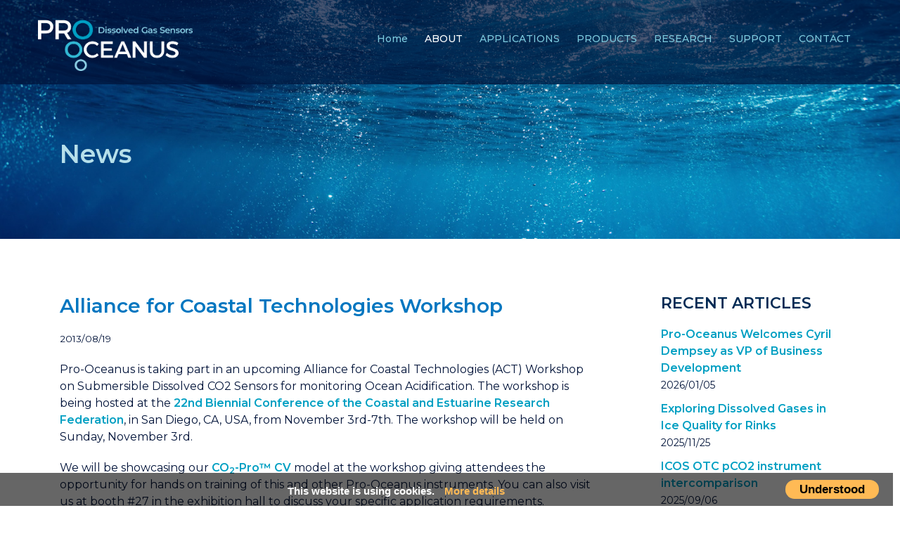

--- FILE ---
content_type: text/html; charset=utf-8
request_url: https://pro-oceanus.com/about/news?c=alliance-for-coastal-technologies-workshop
body_size: 5973
content:
<!DOCTYPE html>
<html>
<head>
    <meta charset="utf-8" />
    <meta name="viewport" content="width=device-width, initial-scale=1.0" />
    <title>News</title>

    <link rel="stylesheet" href="/lib/bootstrap/dist/css/bootstrap.min.css" />
    <link rel="stylesheet" href="/css/site.css?v=30qNU2vnNUc8DRoBbfV4U9CHgw6Btr1xiGwGgkQlnUY" />

    <link href="https://fonts.googleapis.com/css?family=Montserrat:300,400,500,600,700,800,900" rel="stylesheet">

    <link rel="stylesheet" href="https://pro.fontawesome.com/releases/v5.6.3/css/all.css" integrity="sha384-LRlmVvLKVApDVGuspQFnRQJjkv0P7/YFrw84YYQtmYG4nK8c+M+NlmYDCv0rKWpG" crossorigin="anonymous">

    <link rel="stylesheet" href="https://use.fontawesome.com/releases/v5.6.3/css/all.css" integrity="sha384-UHRtZLI+pbxtHCWp1t77Bi1L4ZtiqrqD80Kn4Z8NTSRyMA2Fd33n5dQ8lWUE00s/" crossorigin="anonymous">

    <link rel="stylesheet" href="https://cdnjs.cloudflare.com/ajax/libs/font-awesome/4.7.0/css/font-awesome.min.css" />



    <script src="/cms/js/cms-head.min.js?v=j5n6D0nlGfluqzJ7d-Uv8JCxqoqvktQZ2v6Ft2HzZCA"></script>
<script async src="https://www.googletagmanager.com/gtag/js?id=UA-29379433-15"></script>
<script>
  window.dataLayer = window.dataLayer || [];
  function gtag(){dataLayer.push(arguments);}
  gtag('js', new Date());
  gtag('config', 'UA-29379433-15');
</script>

<script async src="https://www.googletagmanager.com/gtag/js?id=G-F83JLR6HVR"></script>
<script>
  window.dataLayer = window.dataLayer || [];
  function gtag() { dataLayer.push(arguments); }
  gtag('js', new Date());
  gtag('config', 'G-F83JLR6HVR');
</script>


<script>var simpleCmsMetadata = {"PageId":10,"DefaultCurrency":"CAD","DefaultProvince":null,"DefaultCountry":null,"FormName":"","OldFormValues":{},"FormErrors":[],"UserId":null,"UserEmail":null,"RecaptchaSiteKey":"6Lc33VcUAAAAAGMUxPNvlt1JhXy0AIOBCYxRIYSJ","LayoutFile":"BlogLayout.cshtml","RecaptchaInvisibleSiteKey":"6Lf7wyQaAAAAAFFC7YZRx5u5kW1p4nuUBLFJbpgo"};</script>
<link href="/cms/css/site-default.min.css?v=6VQNFN7GamiHHTpRCSOzyRjbAbBrk5qJ-t7EIuP20lE" rel="stylesheet" />


    <link href="/css/interior.css" rel="stylesheet" />

    <style>

 .topBanner {
     background-image: url(https://immediac.blob.core.windows.net/prooceanus/images/newsBanner.jpg);
     background-size: cover;
     background-repeat: no-repeat;
}

        .mainContent .col-sm-9 img {
        margin:40px 0px;
        }


        .mainContent .col-sm-9 .fullWidthImg {
        width:100%!important;
        height:auto;
        }

        .mainContent .col-sm-3 ul {
        list-style:none;
        padding:0px;
        }

 @media (min-width: 1367px) and (max-width: 1480px) {
}
 @media (min-width: 1200px) and (max-width: 1366px) {
}
 @media (min-width: 992px) and (max-width: 1199px) {

}
 @media (min-width: 768px) and (max-width: 991px) {

}
 @media (min-width: 280px) and (max-width: 767px) {

}

    </style>

</head>
<body>
    <div id="fb-root"></div>
    <script async defer crossorigin="anonymous" src="https://connect.facebook.net/en_US/sdk.js#xfbml=1&version=v17.0" nonce="Sa74cVaC"></script>

    <nav class="navbar navbar-inverse navbar-fixed-top large">
        <div class="topNavWrapper">
            <div class="navbar-header">
                <button class="navbar-toggler first-button mobile" type="button" data-toggle="collapse" data-target="#animatedMobile"
                        aria-controls="animatedMobile" aria-expanded="false" aria-label="Toggle navigation">
                    <div class="animated-icon"><span></span><span></span><span></span></div>
                </button>
                <a href="/" class="navbar-brand"><img src="https://immediac.blob.core.windows.net/prooceanus/images/topLogo.png" /></a>
            </div>

            <div class="navbar-collapse collapse" id="animatedMobile">
                <ul class="nav navbar-nav">
                        <li class=" cms-page-item cms-page-level-2 cms-page-2" id="cms-page-2">
        <a href="/" target="_self" class="cms-page-link cms-page-link-2">
            
Home

        </a>
    </li>
    <li class=" cms-page-item cms-page-level-2 currentPage cms-page-46" id="cms-page-46">
        <a href="/about" target="_self" class="cms-page-link cms-page-link-46">
            
ABOUT

        </a>
    </li>
    <li class=" cms-page-item cms-page-level-2 cms-page-5" id="cms-page-5">
        <a href="/applications" target="_self" class="cms-page-link cms-page-link-5">
            
APPLICATIONS

        </a>
    </li>
    <li class=" cms-page-item cms-page-level-2 cms-page-6" id="cms-page-6">
        <a href="/products" target="_self" class="cms-page-link cms-page-link-6">
            
PRODUCTS

        </a>
    </li>
    <li class=" cms-page-item cms-page-level-2 cms-page-7" id="cms-page-7">
        <a href="/research" target="_self" class="cms-page-link cms-page-link-7">
            
RESEARCH

        </a>
    </li>
    <li class=" cms-page-item cms-page-level-2 cms-page-8" id="cms-page-8">
        <a href="/support" target="_self" class="cms-page-link cms-page-link-8">
            
SUPPORT

        </a>
    </li>
    <li class=" cms-page-item cms-page-level-2 cms-page-9" id="cms-page-9">
        <a href="/contact" target="_self" class="cms-page-link cms-page-link-9">
            
CONTACT

        </a>
    </li>

                    <li><div id="google_translate_element"></div></li>
                </ul>
            </div>
        </div>

    </nav>
    <div class="body-content">
        


<div class="topBanner NewsBanner">
    <div class="container">
        <div class="col-sm-5 bannerCallout mobileHide">
            <h1>News</h1><span class="topBannerText"></span>
        </div>
    </div>
</div>

<div class="mainContent">
    <div class="container">

        <div class="col-sm-9 textRightPadding">

            <div class="cms-content" data-id="4" data-type="News" id="cms-content_4"><h2>Alliance for Coastal Technologies Workshop</h2>
<p><small>2013/08/19</small></p>
<p>Pro-Oceanus is taking part in an upcoming Alliance for Coastal Technologies (ACT) Workshop on Submersible Dissolved CO2 Sensors for monitoring Ocean Acidification. The workshop is being hosted at the&nbsp;<a href="http://www.sgmeet.com/cerf2013/workshops.asp" title="22nd Biennial Conference of the Coastal and Estuarine Research Federation" target="_blank" rel="noopener">22nd Biennial Conference of the Coastal and Estuarine Research Federation</a>, in San Diego, CA, USA, from November 3rd-7th. The workshop will be held on Sunday, November 3rd.</p>
<p>We will be showcasing our&nbsp;<a href="/products/pro-series/co2-pro-cv" title="CO2-Pro CV">CO<sub>2</sub>-Pro&trade; CV</a><span>&nbsp;</span>model at the workshop giving attendees the opportunity for hands on training of this and other Pro-Oceanus instruments. You can also visit us at booth #27 in the exhibition hall to discuss your specific application requirements.</p>
<p>In a 2009 ACT Demonstration Study of submersible CO<sub>2</sub> sensors, the Pro-Oceanus CO<sub>2</sub>-Pro&trade; provided results that were within the error of wet chemistry measurements. Click <a href="/research/projects?c=alliance-for-coastal-technologies-act-demonstration-study" title="here">here</a> for the full ACT report.</p>
<p><img src="https://immediac.blob.core.windows.net/prooceanus/images/coProCVPic.jpg" width="296" height="154" class="img-responsive" alt="" /></p></div>
           
        </div>
        <div class="col-sm-3">
                <h3 style="margin-bottom:20px">RECENT ARTICLES</h3>
                    <ul>
                        <li>
                            <a class="titlelink" href="/about/news?c=Pro-Oceanus-Welcomes-Cyril-Dempsey">Pro-Oceanus Welcomes Cyril Dempsey as VP of Business Development</a><br />
                            <div class="smFooterLinks">
                                2026/01/05
                            </div>
                        </li>

                    </ul>
                    <ul>
                        <li>
                            <a class="titlelink" href="/about/news?c=exploring-dissolved-gases-in-ice-quality-for-rinks">Exploring Dissolved Gases in Ice Quality for Rinks</a><br />
                            <div class="smFooterLinks">
                                2025/11/25
                            </div>
                        </li>

                    </ul>
                    <ul>
                        <li>
                            <a class="titlelink" href="/about/news?c=icos-otc-pco2-instrument-intercomparison">ICOS OTC pCO2 instrument intercomparison</a><br />
                            <div class="smFooterLinks">
                                2025/09/06
                            </div>
                        </li>

                    </ul>
                <br /><a class="smFooterLinks" href="/about/news">MORE NEWS</a>



        </div>

      </div>
</div>



        <a id="Footer"></a>
        <footer>

            <div class="container midFooter">

                <div class="col-sm-4 footerLeft">

                    <h6>NEWS</h6>

                        <ul>
                            <li>
                                <a class="titlelink" href="/about/news?c=Pro-Oceanus-Welcomes-Cyril-Dempsey">Pro-Oceanus Welcomes Cyril Dempsey as VP of Business Development</a><br />
                                <div class="smFooterLinks">
                                    2026/01/05
                                </div>
                            </li>

                        </ul>
                        <ul>
                            <li>
                                <a class="titlelink" href="/about/news?c=exploring-dissolved-gases-in-ice-quality-for-rinks">Exploring Dissolved Gases in Ice Quality for Rinks</a><br />
                                <div class="smFooterLinks">
                                    2025/11/25
                                </div>
                            </li>

                        </ul>
                        <ul>
                            <li>
                                <a class="titlelink" href="/about/news?c=icos-otc-pco2-instrument-intercomparison">ICOS OTC pCO2 instrument intercomparison</a><br />
                                <div class="smFooterLinks">
                                    2025/09/06
                                </div>
                            </li>

                        </ul>
                    <a class="smFooterLinks" href="/about/news">MORE NEWS</a>

                </div>


                <div class="col-sm-4">
                    <h6>UPCOMING EVENTS</h6>

                        <ul>
                            <li>
                                <a class="titlelink" href="/about/events?c=https://highco2-vi.org"> 6th International Symposium on the Ocean in a High CO&#x2082; World - October 13th-16th, 2026</a><br />

                            </li>

                        </ul>
                        <ul>
                            <li>
                                <a class="titlelink" href="/about/events?c=https://www.agu.org/ocean-sciences-meeting"> 2026 Ocean Sciences Meeting - February 22nd-27th, 2026</a><br />

                            </li>

                        </ul>
                    <a class="smFooterLinks" href="/about/events">MORE UPCOMING EVENTS</a>
                </div>

                <div class="col-sm-4">


                    <div class="fb-page" data-href="https://www.facebook.com/ProOceanusSystems/" data-tabs="timeline" data-width="" data-height="350" data-small-header="true" data-adapt-container-width="true" data-hide-cover="false" data-show-facepile="false"><blockquote cite="https://www.facebook.com/ProOceanusSystems/" class="fb-xfbml-parse-ignore"><a href="https://www.facebook.com/ProOceanusSystems/">Pro-Oceanus Systems</a></blockquote></div>
                </div>

            </div>

            <hr class="homeHide">

            <div class="container bottomFooter smFooterLinks homeHide">

                <div class="col-sm-6">
                    <span class="bottomMobileFooter"><a href="https://www.facebook.com/ProOceanusSystems/" class="fab fa-facebook-square" target="_blank"></a> <a href="https://twitter.com/ProOceanus" class="fab fa-twitter m-l-10" target="_blank"></a> <a href="https://www.linkedin.com/company/pro-oceanus-systems-inc-?trk=biz-companies-cym" class="fab fa-linkedin m-l-10" target="_blank"></a> <a href="https://www.youtube.com/channel/UCs6GLGn69ZKAGFdtC45jqJw/videos" class="fab fa-youtube" target="_blank"></a></span> Toll-Free (Canada/US): <span class="bottomMobileFooter"><a href="Tel:+1-855-530-3550">1-855-530-3550</a></span> <span class="mobileHide">|</span> <span class="bottomMobileFooter"><a href="mailto:sales@pro-oceanus.com">Email</a></span>
                </div>

                <div class="col-sm-6 footerRight">
                    <p>&copy; 2026 - Pro-Oceanus Systems Inc. | Design: <a class="noStyleLink" href="http://burkedesign.ca" target="_blank">burkedesign.ca</a></p>
                </div>
            </div>

        </footer>
        <div id="myCookieConsent">
            <a id="cookieButton">Understood</a>
            <div>This&nbsp;website is&nbsp;using&nbsp;cookies. <a href="https://html-online.com/privacy-terms-and-conditions/">More&nbsp;details</a></div>
        </div>
    </div>


    <script src="/lib/jquery/dist/jquery.min.js"></script>
    <script src="/lib/bootstrap/dist/js/bootstrap.min.js"></script>
    
    <script>document.body.classList.add('cms-yes-js')</script>
<script src="/cms/js/site.min.js?v=6oCDPdvWTj1G7kAv8FSu4b7KTccKayKTmiSlERSH8YM"></script>
<script src="/cms/js/cms-global.min.js?v=IuRjWqGsznSGyKKaWM95Rt6wWz1G6roFRGjtlSHtF6g"></script>



    <script type="text/javascript">
        function googleTranslateElementInit() {
            new google.translate.TranslateElement({ pageLanguage: 'en', includedLanguages: 'en,fr,es,de,ko', autoDisplay: false }, 'google_translate_element');
        }
    </script>
    <script type="text/javascript" src="//translate.google.com/translate_a/element.js?cb=googleTranslateElementInit"></script>

    <script>
        $(document).ready(function () {

            $('.first-button').on('click', function () {

                $('.animated-icon').toggleClass('open');
            });

        });
    </script>

    <script>
        $(function () {
            $('.navbar.navbar-inverse.navbar-fixed-top').data('size', 'big');
        });

        $(window).scroll(function () {
            if ($(document).scrollTop() > 0) {
                if ($('.navbar.navbar-inverse.navbar-fixed-top').data('size') == 'big') {
                    $('.navbar.navbar-inverse.navbar-fixed-top').data('size', 'small');
                    $('.navbar.navbar-inverse.navbar-fixed-top').removeClass('large');
                    $('.navbar.navbar-inverse.navbar-fixed-top').addClass('headerSmall');
                }
            }
            else {
                if ($('.navbar.navbar-inverse.navbar-fixed-top').data('size') == 'small') {
                    $('.navbar.navbar-inverse.navbar-fixed-top').data('size', 'big');
                    $('.navbar.navbar-inverse.navbar-fixed-top').removeClass('headerSmall');
                    $('.navbar.navbar-inverse.navbar-fixed-top').addClass('large');
                }
            }
        });
    </script>

    <script>

        function GetCookie(name) {
            var arg = name + "=";
            var alen = arg.length;
            var clen = document.cookie.length;
            var i = 0;
            while (i < clen) {
                var j = i + alen;
                if (document.cookie.substring(i, j) == arg)
                    return "here";
                i = document.cookie.indexOf(" ", i) + 1;
                if (i == 0) break;
            }
            return null;
        }
        function testFirstCookie() {
            var offset = new Date().getTimezoneOffset();
            if ((offset >= -180) && (offset <= 0)) { // European time zones
                var visit = GetCookie("cookieCompliancyAccepted");
                if (visit == null) {
                    $("#myCookieConsent").fadeIn(400);	// Show warning
                } else {
                    // Already accepted
                }
            }
        }
        $(document).ready(function () {
            $("#cookieButton").click(function () {
                console.log('Understood');
                var expire = new Date();
                expire = new Date(expire.getTime() + 7776000000);
                document.cookie = "cookieCompliancyAccepted=here; expires=" + expire + ";path=/";
                $("#myCookieConsent").hide(400);
            });
            testFirstCookie();
        });
    </script>

</body>
</html>



--- FILE ---
content_type: text/css
request_url: https://pro-oceanus.com/css/site.css?v=30qNU2vnNUc8DRoBbfV4U9CHgw6Btr1xiGwGgkQlnUY
body_size: 3077
content:
body{font-family:"Montserrat",Arial,sans-serif;font-size:14px;top:0 !important}.mainContent p,.form-group{color:#001339;font-size:18px;font-family:"Montserrat",Arial,sans-serif;line-height:28px;margin-bottom:20px}.mainContent li,table{color:#001339;font-size:18px;font-family:"Montserrat",Arial,sans-serif;line-height:28px}.mainContent a{font-size:18px}a{color:#009fc2;text-decoration:none;font-weight:600}a:hover{color:#007c9e;text-decoration:none;font-weight:600}h1{color:#b6dfea;font-size:44px;font-weight:600;font-family:"Montserrat",Arial,sans-serif;margin-bottom:10px}.BlueBannerText h1{color:#002a54}.BlueBannerText .topBannerText{color:#001339}h2{color:#0076c0;font-size:34px;font-weight:600;font-family:"Montserrat",Arial,sans-serif;margin-bottom:20px;margin-top:0}h3{color:#002a54;font-size:26px;font-weight:600;font-family:"Montserrat",Arial,sans-serif;margin-bottom:20px;margin-top:0}h4{color:#002a54;font-size:24px;line-height:28px;font-weight:700;font-family:"Montserrat",Arial,sans-serif;margin-top:0!important}.section h4{margin:0}b,strong{font-weight:600}h5{color:#001339;font-size:12px;line-height:16px}h6{color:#fff;font-size:18px;font-weight:600;font-family:"Montserrat",Arial,sans-serif}.h4,.h5,.h6,h4,h5,h6{margin-top:20px;margin-bottom:20px}.fas{color:#009fc2}hr{border-top:1px solid #fff}table{background-color:transparent;border:none !important;height:auto !important;margin:20px 0 10px 0}td,th{padding:8px 15px;border:none !important;height:auto !important}th{background:#009fc2;color:#fff;font-weight:700;padding:16px 15px;border:none !important;height:auto !important;font-size:22px}.table-striped>tbody>tr:nth-of-type(odd){background-color:#edf7f9}.form-control::-webkit-input-placeholder{color:#001339;font-weight:600;font-size:18px}.form-control:-ms-input-placeholder{color:#001339;font-weight:600;font-size:18px}.form-control::-moz-placeholder{color:#001339;font-weight:600;font-size:18px}.form-control{background:#edf7f9;height:40px;border-radius:0;border:none;webkit-box-shadow:none;box-shadow:none;-webkit-transition:none;-o-transition:border-color ease-in-out .15s,box-shadow ease-in-out .15s;transition:none}input[type=checkbox],input[type=radio]{margin:0 5px 0 0}.btn-primary{color:#fff;background-color:#009fc2;border-color:transparent;border-radius:0;font-weight:700;padding:0 60px;display:table;margin:40px 0 0 0;line-height:70px}.currentPage a{color:#fff !important}.callout-button{border:1px solid #009fc2 !important;color:#009fc2;font-weight:600 !important;font-size:18px;padding:12px;display:table}label{font-weight:normal}.callout-button:hover{border:1px solid #009fc2 !important;color:#fff;background:#009fc2;text-decoration:none}.navbar-brand>img{display:block;width:262px}.navbar-brand{height:inherit;font-size:inherit;line-height:inherit}.navbar{margin-bottom:0;border:none}.navbar-nav{float:right;margin:25px 0 0 0}.navbar-inverse{margin-left:auto;margin-right:auto;background-color:rgba(0,19,57,.7) !important}.topNavWrapper{width:94%;margin:auto;display:table;float:none;margin-top:10px}.navbar-inverse .navbar-nav>li>a{color:#7dcade}.nav>li>a{font-family:"Montserrat",sans-serif;font-size:15px;font-weight:500}.nav>li>a:hover{color:#fff}#google_translate_element{margin:11px 0 0 30px}.goog-te-banner-frame{display:none !important}.goog-te-gadget{font-size:.8em !important}.goog-te-gadget .goog-te-combo{background-color:rgba(125,202,222,.6);color:#022653;border:transparent;font-family:"Montserrat",sans-serif !important;font-size:12px;padding:1px;width:100%}footer{background:#001239;color:#5a789c;font-size:16px;font-weight:500;position:relative;z-index:50;display:table;width:100%}footer a{color:#31b8d3;font-weight:600}footer a:hover{color:#fff;font-weight:600;text-decoration:none !important}.noStyleLink{color:#5a789c !important}.smFooterLinks{font-size:14px}footer ul{padding:0;margin:0;list-style:none}footer li{margin-bottom:20px}.footerRight{text-align:right}footer hr{border-top:1px solid #004e7a}.fab{margin-right:5px;font-size:15px}.midFooter{padding:60px 0}.bottomFooter{padding:20px 0}.footerLeft{padding-right:80px}.mobile{display:none!important}@media(min-width:769px){ul .nav li:hover>ul.dropdown-menu{display:block}}@media(min-width:2001px) and (max-width:4000px){.container{width:1440px}.topBanner{min-height:800px!important}}@media(min-width:1481px) and (max-width:2000px){.container{width:1440px}}@media(min-width:1367px) and (max-width:1480px){.container{width:1310px}h1{font-size:40px}h2{font-size:30px}h3{font-size:24px}.mainContent p,.mainContent li,table,.form-group{font-size:18px;line-height:28px}.mainContent a{font-size:18px}.form-control::-webkit-input-placeholder{font-size:18px}.form-control:-ms-input-placeholder{font-size:18px}.form-control::-moz-placeholder{font-size:18px}th{font-size:20px}}@media(min-width:1200px) and (max-width:1366px){.container{width:1170px}.navbar-brand>img{display:block;width:220px}.nav>li>a{font-size:14px;padding:10px 12px}#google_translate_element{margin:8px 0 0 20px}h1{font-size:36px}h2{font-size:28px}h3{font-size:22px}h4{font-size:18px}h6{font-size:17px}.mainContent p,.mainContent li,table,.form-group{font-size:16px;line-height:24px}.mainContent a{font-size:16px}.form-control::-webkit-input-placeholder{font-size:16px}.form-control:-ms-input-placeholder{font-size:16px}.form-control::-moz-placeholder{font-size:16px}th{font-size:18px}footer{font-size:15px}.btn-primary{line-height:50px}}@media(min-width:992px) and (max-width:1199px){.container{width:970px}.navbar-brand>img{display:block;width:220px}.nav>li>a{font-size:13px;font-weight:600;padding:15px 7px}#google_translate_element{margin:11px 0 0 15px}h1{font-size:32px}h2{font-size:26px}h3{font-size:20px}h4{font-size:18px}h6{font-size:17px}.mainContent p,.mainContent li,table,.form-group{font-size:16px;line-height:24px}.mainContent a{font-size:16px}.form-control::-webkit-input-placeholder{font-size:16px}.form-control:-ms-input-placeholder{font-size:16px}.form-control::-moz-placeholder{font-size:16px}th{font-size:18px}footer{font-size:14px}.footerLeft{padding-right:30px}.smFooterLinks{font-size:12px}.topNavWrapper{width:98%}.navbar-nav{margin:20px 0 0 0}.callout-button{font-size:16px;padding:8px 12px}.btn-primary{line-height:60px}}@media(min-width:768px) and (max-width:991px){.container{width:750px}.navbar-brand>img{display:block;width:150px}.navbar-nav{margin:10px 0 0 0}.topNavWrapper{width:98%}.nav>li>a{font-size:11px;font-weight:600;padding:15px 3px}#google_translate_element{margin:14px 0 0 5px}.goog-te-gadget .goog-te-combo{font-size:9px}h1{font-size:24px}h2{font-size:20px}h3{font-size:16px}h4{font-size:16px}h6{font-size:15px}.mainContent p,.mainContent li,table,.form-group{font-size:14px;line-height:22px;margin-bottom:15px}.mainContent a{font-size:14px}.form-control::-webkit-input-placeholder{font-size:14px}.form-control:-ms-input-placeholder{font-size:14px}.form-control::-moz-placeholder{font-size:14px}th{font-size:18px}footer{font-size:12px}.smFooterLinks{font-size:11px}.footerLeft{padding-right:20px}.headerSmall .navbar-nav>li>a{font-size:11px !important}.callout-button{font-size:14px;line-height:16px}.btn-primary{line-height:40px}}@media(min-width:280px) and (max-width:767px){.navbar-brand>img{display:block;width:180px}.navbar-inverse{width:100%;margin-left:auto;margin-right:auto;padding:10px 0}.navbar-brand{height:inherit;font-size:inherit;line-height:inherit;padding:2px 0 0 15px}.navbar-nav{margin:100px 0 0 0;height:auto;max-height:100%;float:none;text-align:center}.navbar-inverse .navbar-nav>li>a{color:#fff}.navbar-inverse .navbar-nav>li>a:hover{color:#001339}.navbar-inverse .navbar-toggle:focus,.navbar-inverse .navbar-toggle:hover{background-color:transparent}.navbar-inverse .navbar-collapse,.navbar-inverse .navbar-form{border-color:transparent;background:#009fc2;height:100% !important;max-height:100%;position:fixed;width:100%;overflow:hidden;top:0}.mobile{display:table !important}.mobileHide{display:none !important}button{background:none;border:none;float:right}.open span{background:#fff !important}.animated-icon{width:30px;height:20px;position:absolute;z-index:100000;margin:0;-webkit-transform:rotate(0deg);-moz-transform:rotate(0deg);-o-transform:rotate(0deg);transform:rotate(0deg);-webkit-transition:.5s ease-in-out;-moz-transition:.5s ease-in-out;-o-transition:.5s ease-in-out;transition:.5s ease-in-out;cursor:pointer;margin:10px;top:0;right:5px}.animated-icon span{display:block;position:absolute;height:3px;width:100%;border-radius:9px;opacity:1;left:0;-webkit-transform:rotate(0deg);-moz-transform:rotate(0deg);-o-transform:rotate(0deg);transform:rotate(0deg);-webkit-transition:.25s ease-in-out;-moz-transition:.25s ease-in-out;-o-transition:.25s ease-in-out;transition:.25s ease-in-out}.animated-icon span{background:#31b8d3}.animated-icon span:nth-child(1){top:0}.animated-icon span:nth-child(2){top:10px}.animated-icon span:nth-child(3){top:20px}.animated-icon.open span:nth-child(1){top:11px;-webkit-transform:rotate(135deg);-moz-transform:rotate(135deg);-o-transform:rotate(135deg);transform:rotate(135deg)}.animated-icon.open span:nth-child(2){opacity:0;left:-60px}.animated-icon.open span:nth-child(3){top:11px;-webkit-transform:rotate(-135deg);-moz-transform:rotate(-135deg);-o-transform:rotate(-135deg);transform:rotate(-135deg)}.midFooter{padding:30px 0}.topNavWrapper{width:100%;margin-top:0}.smFooterLinks{font-size:12px}.bottomFooter{text-align:center}h1{font-size:22px;color:#002a54}h2{font-size:20px}h3{font-size:16px}h4{font-size:16px}h5{font-size:10px;line-height:14px}h6{font-size:15px}.mainContent p,.mainContent li,table,.form-group{font-size:14px;line-height:20px}.mainContent a{font-size:14px}.form-control::-webkit-input-placeholder{font-size:14px}.form-control:-ms-input-placeholder{font-size:14px}.form-control::-moz-placeholder{font-size:14px}th{font-size:18px}footer{font-size:14px;font-weight:500}footer .col-sm-4{margin-bottom:20px}.footerLeft{padding-right:15px}.footerRight{text-align:center;margin:15px 0}footer hr{border-top:transparent}#google_translate_element{margin:20px 0}.navbar-fixed-top{position:absolute}.callout-button{font-size:14px;padding:8px 12px}.bottomMobileFooter{width:100%;display:table;margin-bottom:20px}.fab{margin-right:10px}.recaptcha{transform:scale(.77);zoom:.7}.btn-primary{line-height:40px}.clients{padding:0!important}}@media(min-width:767px){.large .navbar-brand,.large a.navbar-brand img{-webkit-transition:all 1s;-moz-transition:all 1s;transition:all 1s}.large .navbar-nav{-webkit-transition:all 1s;-moz-transition:all 1s;transition:all 1s}.headerSmall a.navbar-brand img{width:150px;-webkit-transition:all 1s;-moz-transition:all 1s;transition:all 1s}.headerSmall .navbar-brand{padding:4px 0}.headerSmall .navbar-nav>li>a{font-size:13px}.headerSmall .navbar-nav{-webkit-transition:all 1s;-moz-transition:all 1s;transition:all 1s;margin:0}.headerSmall .navbar-brand{-webkit-transition:all 1s;-moz-transition:all 1s;transition:all 1s}.headerSmall{background-color:rgba(0,19,57,.7) !important;padding-bottom:8px}}#myCookieConsent{z-index:999;min-height:20px;font-family:OpenSans,arial,"sans-serif";padding:10px 20px;background:rgba(0,0,0,.6);overflow:hidden;position:fixed;color:#fff;bottom:0;right:10px;display:none;left:0;text-align:center;font-size:15px;font-weight:bold}#myCookieConsent div{padding:5px 0 0}#myCookieConsent a{color:#ffba55;display:inline-block;padding:0 10px}#myCookieConsent a:hover{color:#fda016}#myCookieConsent a#cookieButton{display:inline-block;color:#000;font-size:1.1em;background:#ffba55;text-decoration:none;cursor:pointer;padding:2px 20px;float:right;border-radius:20px}#myCookieConsent a#cookieButton:hover{background:#fda016;color:#000}

--- FILE ---
content_type: text/css
request_url: https://pro-oceanus.com/css/interior.css
body_size: 2832
content:
.mainContent {
    margin: 100px 0px;
}

.mainContent2 {
    margin: 50px 0px;
}

.section {
    margin: 100px 0px;
    width: 100%;
    display: table;
}

.topSection {
    display: table;
    width: 100%;
    margin-bottom: -20px;
}

.bottomSection {
    margin-bottom: -100px;
    margin-top: 50px;
}

.bannerCallout {
    position: relative;
    top: 280px;
    padding-right: 0px;
}

    .bannerCallout sup {
        top: -.80em;
    }

    .bannerCallout sub, .bannerCallout sup, .mainContent h2 sub, .mainContent h2 sup {
        font-size: 50%;
    }

.topBannerText {
    color: #fff;
    font-size: 22px;
    line-height: 30px;
    font-family: "Montserrat",Arial,sans-serif;
}

.breakOut {
    width: 100vw;
    position: relative;
    left: calc(-1 * (100vw - 100%) /2);
}

.lightBlueBg {
    background-color: #edf7f9;
    padding: 60px 0px;
}

.lightBlueBg2 {
    background-color: #edf7f9;
    padding: 60px 0px;
    margin-top: 50px;
    margin-bottom: -100px;
}

.section h2 {
    margin-top: 0px;
}

a.ViewAllProducts {
    padding: 0px 5px !important;
    width: 100% !important;
    margin: 0px !important;
    font-size: 20px !important;
    line-height: 70px !important;
}

    a.ViewAllProducts .fas {
        margin-left: 2px;
        color: inherit !important;
    }

a.viewAllButtons {
    text-align: center;
    margin: 140px auto 150px auto;
    width: 680px;
    line-height: 70px;
    font-weight:700;
    display: table;
    border: solid 1px #009fc2;
    padding: 15px 60px;
    font-size:24px;
}

    a.viewAllButtons:hover {
        text-align: center;
        margin: 140px auto 150px auto;
        width: 680px;
        line-height: 70px;
        display: table;
        border: solid 1px #009fc2;
        padding: 15px 60px;
        background: #009fc2;
        padding: 15px 60px;
        color: #fff;
        text-decoration: none;
        font-size: 24px;
    }

.body-content img[align="left"],
.body-content img[style*="float: left"],
.body-content img[style*="float:left"] {
    margin: 0px 25px 10px 0px;
    max-width: 380px !important;
    height: auto !important;
}

.body-content img[align="right"],
.body-content img[style*="float: right"],
.body-content img[style*="float:right"] {
    margin: 0px 0px 10px 25px;
    max-width: 380px !important;
    height: auto !important;
}

.topBanner {
    min-height: 650px;
}

.NewsBanner {
    min-height:400px;
}

.NewsBanner .bannerCallout {
    top: 220px;
}

    .textRightPadding {
    padding-right: 7%;
}

.caseStudiesRow a, .applicationsRow a {
    font-size: 20px;
    line-height:28px;
}

.recommendedRow p > a {
    margin: 0px;
    font-size: 22px;
    font-weight: 700;
}

.productsLandingPage .col-sm-4 {
    padding: 0px 40px;
}

.productsLandingPage a {
    font-size: 30px;
    text-align: center;
    margin: auto;
    display: table;
}

@media (min-width: 1367px) and (max-width: 1480px) {

    .body-content img[align="left"],
    .body-content img[style*="float: left"],
    .body-content img[style*="float:left"] {
        margin: 0px 20px 15px 0px;
        max-width: 350px !important;
        height: auto !important;
    }

    .body-content img[align="right"],
    .body-content img[style*="float: right"],
    .body-content img[style*="float:right"] {
        margin: 0px 0px 15px 20px;
        max-width: 350px !important;
        height: auto !important;
    }

    .topBanner {
        min-height: 550px;
    }

    .bannerCallout {
        top: 220px;
    }

    .topBannerText {
        font-size: 20px;
        line-height: 28px;
    }

    .NewsBanner {
        min-height: 400px;
    }

        .NewsBanner .bannerCallout {
            top: 220px;
        }

    .caseStudiesRow a, .applicationsRow a {
        font-size: 18px;
        line-height: 26px;
    }

    .productsLandingPage a {
        font-size: 24px;
    }

    a.viewAllButtons, a.viewAllButtons:hover {
        width: 618px;
        font-size: 22px;
        margin-top: 100px;
        margin-bottom: 120px;
        line-height: 60px;
    }

    a.ViewAllProducts {
        font-size: 18px !important;
    }
}


        @media (min-width: 1200px) and (max-width: 1366px) {

            .body-content img[align="left"],
            .body-content img[style*="float: left"],
            .body-content img[style*="float:left"] {
                margin: 0px 15px 15px 0px;
                max-width: 325px !important;
                height: auto !important;
            }

            .body-content img[align="right"],
            .body-content img[style*="float: right"],
            .body-content img[style*="float:right"] {
                margin: 0px 0px 15px 15px;
                max-width: 325px !important;
                height: auto !important;
            }

            .topBanner {
                min-height: 500px;
                background-position: 50% 0%;
            }

            .bannerCallout {
                top: 200px;
                padding-right: 40px;
            }

            .topBannerText {
                font-size: 18px;
                line-height: 28px;
            }

            .NewsBanner {
                min-height: 340px;
            }

                .NewsBanner .bannerCallout {
                    top: 180px;
                }

            .caseStudiesRow a, .applicationsRow a {
                font-size: 17px;
                line-height: 24px;
            }

            .recommendedRow p > a {
                font-size: 18px;
            }

            a.viewAllButtons {
                font-size: 20px;
            }

            .productsLandingPage a {
                font-size: 20px;
            }

            .mainContent {
                margin: 80px 0px;
            }

            a.viewAllButtons, a.viewAllButtons:hover {
                width: 548px;
                font-size: 20px;
                margin-top: 80px;
                margin-bottom: 100px;
                line-height: 60px;
                padding: 0px;
            }

            a.ViewAllProducts {
                font-size: 16px !important;
            }

            .section {
                margin: 80px 0px;
            }

        }

@media (min-width: 992px) and (max-width: 1199px) {

    .body-content img[align="left"],
    .body-content img[style*="float: left"],
    .body-content img[style*="float:left"] {
        margin: 0px 15px 15px 0px;
        max-width: 300px !important;
        height: auto !important;
    }

    .body-content img[align="right"],
    .body-content img[style*="float: right"],
    .body-content img[style*="float:right"] {
        margin: 0px 0px 15px 15px;
        max-width: 300px !important;
        height: auto !important;
    }

    .topBanner {
        min-height: 440px;
        background-position: 60% 0%;
    }

    .bannerCallout {
        top: 150px;
        padding-right: 60px;
    }

    .topBannerText {
        font-size: 16px;
        line-height: 24px;
    }

    .NewsBanner {
        min-height: 300px;
    }

        .NewsBanner .bannerCallout {
            top: 160px;
        }

    a.ViewAllProducts .fas {
        display: none;
    }

    a.ViewAllProducts {
        padding: 0px 2px !important;
        width: 100% !important;
        font-size: 13.5px !important;
        line-height: 60px !important;
    }


    .caseStudiesRow a, .applicationsRow a {
        font-size: 16px;
        line-height: 22px;
    }

    .recommendedRow p > a {
        font-size: 18px;
    }

    a.viewAllButtons {
        font-size: 18px;
    }

        a.viewAllButtons, a.viewAllButtons:hover {
            width: 448px;
            font-size: 18px;
            margin-top: 60px;
            margin-bottom: 80px;
            line-height: 60px;
            padding: 0px !important;
        }

    .productsLandingPage a {
        font-size: 18px;
    }

    .mainContent {
        margin: 60px 0px;
    }

    .bottomSection {
        margin-bottom: -60px;
        margin-top: 50px;
    }

    .section {
        margin: 60px 0px;
    }
}

@media (min-width: 768px) and (max-width: 991px) {

    .body-content img[align="left"],
    .body-content img[style*="float: left"],
    .body-content img[style*="float:left"] {
        margin: 0px 20px 15px 0px;
        max-width: 250px !important;
        height: auto !important;
    }

    .body-content img[align="right"],
    .body-content img[style*="float: right"],
    .body-content img[style*="float:right"] {
        margin: 0px 0px 15px 20px;
        max-width: 250px !important;
        height: auto !important;
    }

    .topBanner {
        min-height: 370px;
        background-position: 60% 0%;
    }

    .bannerCallout {
        top: 120px;
        padding-right: 50px;
    }

    .topBannerText {
        font-size: 14px;
        line-height: 22px;
    }

    .textRightPadding {
        padding-right: 30px;
    }

    .NewsBanner {
        min-height: 250px !important;
    }

        .NewsBanner .bannerCallout {
            top: 135px !important;
        }

    .caseStudiesRow a, .applicationsRow a {
        font-size: 15px;
        line-height: 19px;
    }

    .recommendedRow p > a {
        font-size: 16px;
    }

    a.viewAllButtons {
        font-size: 16px;
    }

    .productsLandingPage a {
        font-size: 16px;
    }

    .mainContent {
        margin: 50px 0px;
    }


    a.viewAllButtons, a.viewAllButtons:hover {
        width: 338px;
        font-size: 15px;
        padding: 0px !important;
        line-height: 40px !important;
    }

    a.ViewAllProducts .fas {
        display: none;
    }

    a.ViewAllProducts, a.ViewAllProducts:hover {
        padding: 10px 2px !important;
        width: 100% !important;
        font-size: 13px !important;
        line-height: 20px !important;
    }

    .section {
        margin: 60px 0px;
    }

    .bottomSection {
        margin-bottom: -50px;
        margin-top: 50px;
    }
}

        @media (min-width: 280px) and (max-width: 767px) {

            .body-content img[align="left"],
            .body-content img[style*="float: left"],
            .body-content img[style*="float:left"] {
                margin: 0px 15px 15px 0px;
                max-width: 170px !important;
                height: auto !important;
            }

            .body-content img[align="right"],
            .body-content img[style*="float: right"],
            .body-content img[style*="float:right"] {
                margin: 0px 0px 15px 15px;
                max-width: 170px !important;
                height: auto !important;
            }

            .topBanner {
                position: relative;
                min-height: 250px;
            }

            .mainContent {
                margin: 40px 0px;
            }

            .mainContent2 {
                margin: 40px 0px;
            }

            .bottomSection {
                margin-bottom: -40px;
                margin-top: 50px;
            }

            .textRightPadding {
                padding-right: 0px;
            }

            .bannerCallout {
                position: relative;
                top: 250px;
                padding: 0px;
                border-bottom: solid 1px #002a54;
                width: 100%;
                clear: both;
            }

            .topBannerText {
                font-size: 14px;
                line-height: 20px;
                color: #002a54;
                display: table;
                padding-bottom: 20px;
                border-bottom: solid 1px #002a54;
                width: 100%;
            }

            .bannerCalloutMobile {
                width: 100%;
            }

            .topBanner {
                background-position: 75% 0%;          
            }

            .section {
                margin: 40px 0px;
            }

                .section h2 {
                    margin-top: 10px;
                }

            .lightBlueBg {
                padding: 40px 0px 20px 0px;
            }

            .lightBlueBg2 {
                margin-top: 25px;
                margin-bottom: -50px;
            }

            .lightBlueBg2 {
                padding: 40px 0px;
            }

            .lightBlueBg h3 {
                margin-top: 0px;
                margin-bottom:0px;
            }

            .caseStudiesRow a, .applicationsRow a {
                font-size: 15px;
                line-height: 19px;
            }

            .recommendedRow p > a {
                font-size: 16px;
            }

              .recommendedRow {
         padding: 10px 0px;
    }
     .recommendedRow .col-sm-3 {
width: 30%;
    float: left;
    padding-right: 12px;
    }

        .recommendedRow .col-sm-9 {
           padding-top: 0px;
    width: 70%;
    float: left;
}

            a.viewAllButtons, a.viewAllButtons:hover {
                font-size: 16px !important;
                line-height: 22px;
                padding: 15px 0px !important;
                width: 90%;
                margin: 40px auto 60px auto;
                padding: 0px;
            }

            .productsLandingPage a {
                font-size: 20px;
            }

            a.ViewAllProducts {
                line-height: 30px !important;
            }

            .col-sm-9 {
                padding:0px;
            }
        }


--- FILE ---
content_type: text/javascript
request_url: https://pro-oceanus.com/cms/js/cms-global.min.js?v=IuRjWqGsznSGyKKaWM95Rt6wWz1G6roFRGjtlSHtF6g
body_size: 1319
content:
(function(){function ruleExcludesWeekDay(rule,date){var dayName=dayNames[date.getDay()];return rule.daysOfWeek.length&&rule.daysOfWeek.indexOf(dayName)==-1}function addHours(date,hours){var clone=new Date(date.getTime());return hours?(clone.setTime(date.getTime()+hours*36e5),clone):clone}function getNowInShopTime(locationInfo){var now=new Date,netOffsetMins=now.getTimezoneOffset()+locationInfo.utcOffsetMinutes;return netOffsetMins&&now.setTime(now.getTime()+netOffsetMins*6e4),now}function adjustForTime(dateTime,adjust){var clone=new Date(dateTime.getTime());return clone.setHours(adjust.hours,adjust.minutes,0,0),clone}var maxAge,dayNames;try{window.cmsTimeZoneId=Intl.DateTimeFormat().resolvedOptions().timeZone;maxAge=31536e3;document.cookie="SimpleCmsTimeZoneId="+window.cmsTimeZoneId+"; Max-Age="+maxAge+"; Path=/; SameSite=Lax"}catch(ex){}dayNames=["Sunday","Monday","Tuesday","Wednesday","Thursday","Friday","Saturday"];window.cmsGetNextPickupDate=function(rulesResp,locationInfo,minLeadTimeHours){var today=new Date,i,result;for(today.setHours(0,0,0,0),i=0;i<365;i++){if(result=window.cmsCheckShopOpenRulesDate(rulesResp,today,locationInfo,minLeadTimeHours),result.open)return result.date;today.setDate(today.getDate()+1)}return null};window.cmsCheckShopOpenRulesDate=function(rulesResp,date,locationInfo,minLeadTimeHours){var now=getNowInShopTime(locationInfo),minTime=addHours(now,minLeadTimeHours),dayStart=date,dayEnd=new Date(date.getFullYear(),date.getMonth(),date.getDate(),23,59,59),applicableRules,hadAnyAllDayRule,rule,end,start;if(minTime>dayEnd)return{open:!1,reasonCode:"MinTimeAfterDayEnd"};if(!rulesResp.anyRules)return{open:!0,reasonCode:"NoRules",date:new Date(date.getTime())};applicableRules=[];hadAnyAllDayRule=!1;for(rule of rulesResp.rules)if((!rule.start||!(rule.start>dayEnd))&&(!rule.end||!(rule.end<dayStart))&&!ruleExcludesWeekDay(rule,date)){if(!rule.startTime){if(rule.closeReason)return{open:!1,reasonCode:"CloseReason",reason:rule.closeReason};hadAnyAllDayRule=!0}applicableRules.push(rule)}if(!applicableRules.length)return{open:!1,reasonCode:"NoApplicableRules"};if(hadAnyAllDayRule)return{open:!0,reasonCode:"AllDayRule",date:new Date(date.getTime())};applicableRules.sort(function(a,b){return a.startTimeObj.combined-b.startTimeObj.combined});for(rule of applicableRules)if(end=adjustForTime(date,rule.endTimeObj),minTime<end)return start=adjustForTime(date,rule.startTimeObj),{open:!0,reasonCode:"OpenRule",date:new Date(start.getTime())};return{open:!1,reasonCode:"NoRuleOverlap"}};window.cmsCheckShopOpenRulesDateTime=function(rulesResp,dateTime,locationInfo,minLeadTimeHours){var debug=!1,now=getNowInShopTime(locationInfo),minTime=addHours(now,minLeadTimeHours),hadAnyAvailability,reasonCode,rule,startTimeDate,endTimeDate;if(debug&&console.log("Checking",dateTime,now,minTime),dateTime<minTime)return{open:!1,reasonCode:"MinTimeAfter"};if(!rulesResp.anyRules)return{open:!0,reasonCode:"NoRules"};hadAnyAvailability=!1;reasonCode="NoRuleApplied";debug&&console.log("Checking rules",rulesResp.rules,dateTime);for(rule of rulesResp.rules){if(debug&&console.log("Checking rule",rule),rule.start&&rule.start>dateTime){debug&&console.log("Rule starts in the future",rule.start);continue}if(rule.end&&rule.end<dateTime){debug&&console.log("Rule ends in the past",rule.end);continue}if(ruleExcludesWeekDay(rule,dateTime)){debug&&console.log("Rule excludes this day of the week");continue}if(rule.startTimeObj&&(startTimeDate=adjustForTime(dateTime,rule.startTimeObj),startTimeDate>dateTime)){debug&&console.log("Rule starts later today",startTimeDate);continue}if(rule.endTimeObj&&(endTimeDate=adjustForTime(dateTime,rule.endTimeObj),endTimeDate<dateTime)){debug&&console.log("Rule ended earlier today",endTimeDate);continue}if(rule.closeReason)return{open:!1,resonCode:"CloseReason"};hadAnyAvailability=!0}return{open:hadAnyAvailability,reasonCode}}})();